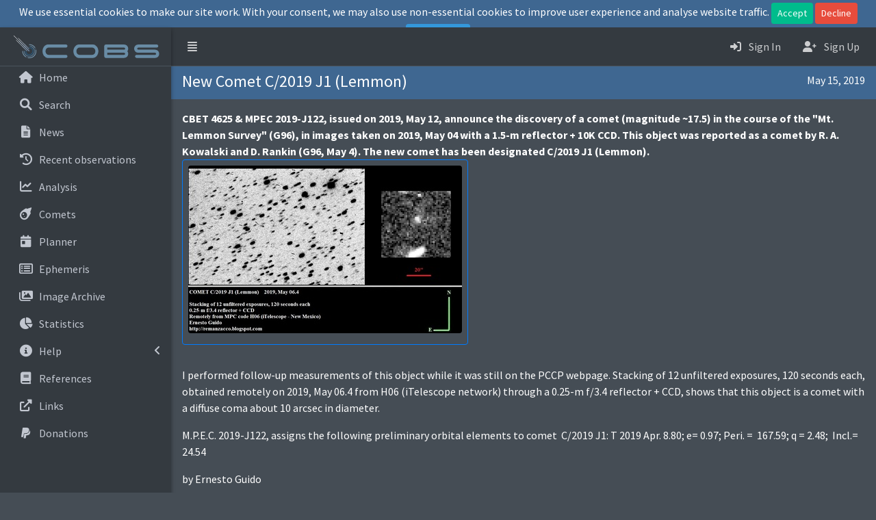

--- FILE ---
content_type: text/html; charset=utf-8
request_url: https://www.cobs.si/news/archive/new-comet-c2019-j1-lemmon/
body_size: 4692
content:





<!DOCTYPE html>
<html lang="en">

<head>
  <meta charset="utf-8">
  <meta name="viewport" content="width=device-width, initial-scale=1.0">
  <meta http-equiv="X-UA-Compatible" content="IE=edge">


  <title>COBS - Comet OBServation database</title>
  <link href="/static/images/cobs.ico" rel="icon" type="image/ico">

  <!-- Google Font: Source Sans Pro -->
  <link rel="stylesheet"
        href="https://fonts.googleapis.com/css?family=Source+Sans+Pro:300,400,400i,700&display=fallback">

  <!-- jQuery  JS-->
  <script type="text/javascript" src="/static/plugins/jquery/jquery.min.js"></script>
  <!-- Bootstrap 4 JS -->
  <script type="text/javascript" src="/static/plugins/bootstrap4/dist/js/bootstrap.bundle.min.js"></script>
  <!-- AdminLTE JS -->
  <script type="text/javascript" src="/static/plugins/adminlte/js/adminlte.min.js"></script>

  <!-- Bootstrap CSS -->
  <link rel="stylesheet" type="text/css" href="/static/plugins/bootstrap4/dist/css/bootstrap.min.css"/>
  
  

  <!-- Font Awesome Icons -->
  <link rel="stylesheet" type="text/css" href="/static/plugins/fontawesome6/css/all.min.css">
  <!-- Admin LTE CSS -->
  <link rel="stylesheet" type="text/css" href="/static/plugins/adminlte/css/adminlte.min.css">
  <!-- COBS CSS -->
  <link rel="stylesheet" type="text/css" href="/static/css/cobs_darkly.min.css">

  
</head>

<body class="layout-boxed sidebar-mini-md dark-mode">

<div class="wrapper">
  
    
    
    
    <script id="cookie-consent__cookie-groups" type="application/json">[{"varname": "analytics", "name": "Analytics", "description": "These cookies are used to collect information about how visitors use our site. We use the information to compile reports and to help us improve our site. The cookies collect information in an anonymous form, including the number of visitors to the site, where the visitors have come to the site from, and the pages they visited. These cookies will remain in your browser unless deleted by you. If you do not allow these cookies we will not know when you have visited our site, and will not be able to monitor its performance.", "is_required": false}]</script>

    <template id="cookie-consent__cookie-bar">
      
          <div class="cookie-bar fixed-top bg-primary">
            <div class="row pt-1">
              <div class="col">
              We use essential cookies to make our site work. With your consent, we may also use non-essential cookies to
              improve user experience and analyse website traffic.
              <button type="button" class="btn cookie-consent__accept btn-success btn-sm">Accept</button>
              <button type="button" class="btn cookie-consent__decline btn-danger btn-sm">Decline</button>
              <a href="/cookies/" class="btn btn-info btn-sm">Preferences</a>
              </div>
            </div>
          </div>
      
    </template>
    
    

<script type="module">
  import {showCookieBar} from '/static/cookie_consent/cookiebar.module.js';

  const showShareButton = () => {
    const el = document.getElementById('share-button');
    if (el) {
      el.style.display = 'block';
    }
  };

  showCookieBar({
    statusUrl: '/cookies/status/',
    templateSelector: '#cookie-consent__cookie-bar',
    cookieGroupsSelector: '#cookie-consent__cookie-groups',
    onShow: () => document.querySelector('body').classList.add('with-cookie-bar'),
    onAccept: (cookieGroups) => {
      document.querySelector('body').classList.remove('with-cookie-bar');
      const hasAnalytics = cookieGroups.find(g => g.varname === 'analytics') !== undefined;
      if (hasAnalytics) {
        showShareButton();
      }
    },
    onDecline: () => document.querySelector('body').classList.remove('with-cookie-bar'),
  });
</script>

  
  <!-- Navbar -->
  <nav class="main-header navbar navbar-expand navbar-dark">
    <!-- Left navbar links -->
    <ul class="navbar-nav">
      <li class="nav-item">
        <a class="nav-link" data-widget="pushmenu" href="#" role="button">
          <i class="fas fa-align-justify change-icon"></i>
        </a>
      </li>
    </ul>

    <!-- Right navbar links -->
    <ul class="navbar-nav ml-auto">
      <!-- Navbar Search -->
      <!--
        <div class="form-inline">
          <div class="input-group input-group-sm" data-widget="sidebar-search">
            <input class="form-control form-control-navbar" type="search" placeholder="Search" aria-label="Search">
            <div class="input-group-append">
              <button class="btn btn-navbar">
                <i class="fas fa-search fa/fw"></i>
              </button>
            </div>
          </div>
        </div>
      -->
      <!-- User Notifications Dropdown Menu  -->
      

      <!--  Admin Notifications Dropdown Menu  -->
      

      <!-- User menu Dropdown Menu -->
      
        <li class="nav-item">
          <a class="nav-link" href="/accounts/login/">
            <i class="fas fa-sign-in-alt mr-2"></i>
            <span class="d-none d-md-inline"> Sign In</span></a>
        </li>
        <li class="nav-item">
          <a class="nav-link" href="/accounts/register/">
            <i class="fas fa-user-plus mr-2"></i>
            <span class="d-none d-md-inline"> Sign Up</span></a>
        </li>
      
    </ul>
  </nav>
  <!-- /.navbar -->

  <!-- Main Sidebar Container -->
  <aside class="main-sidebar sidebar-dark-primary elevation-2">
    <!-- Brand Logo -->
    <a href="/home/" class="brand-link logo-switch">
      <img src="/static/images/cobs_logo-xs.png" alt="COBS Logo small" class="brand-image-xl logo-xs">
      <img src="/static/images/cobs_logo-xl.png" alt="COBS Logo large" class="brand-image-xs logo-xl">
    </a>

    <!-- Sidebar -->
    <div class="sidebar">
      <!-- Sidebar Menu -->
      <nav>
        <ul class="nav nav-sidebar nav-flat nav-collapse-hide-child nav-child-indent flex-column" data-widget="treeview"
            role="menu" data-accordion="false">
          <!-- Add icons to the links using the .nav-icon class with font-awesome or any other icon font library -->
          <li class="nav-item">
            <a href="/home/" class="nav-link ">
              <i class="nav-icon fas fa-home"></i>
              <p>
                Home
              </p>
            </a>
          </li>
          <li class="nav-item">
            <a href="/search/" class="nav-link ">
              <i class="nav-icon fas fa-magnifying-glass"></i>
              <p>
                Search
              </p>
            </a>
          </li>
          <li class="nav-item">
            <a href="/news/archive/" class="nav-link ">
              <i class="nav-icon fas fa-file-alt"></i>
              <p>
                News
              </p>
            </a>
          </li>
          
          <li class="nav-item">
            <a href="/recent/" class="nav-link ">
              <i class="nav-icon fas fa-history"></i>
              <p>
                Recent observations
              </p>
            </a>
          </li>
          <li class="nav-item">
            <a href="/analysis/" class="nav-link ">
              <i class="nav-icon fas fa-chart-line"></i>
              <p>
                Analysis
              </p>
            </a>
          </li>
          <li class="nav-item">
            <a href="/comet/" class="nav-link ">
              <i class="nav-icon fas fa-meteor"></i>
              <p>Comets</p>
            </a>
          </li>
          <li class="nav-item">
            <a href="/planner/" class="nav-link ">
              <i class="nav-icon fas fa-calendar-day"></i>
              <p>
                Planner
              </p>
            </a>
          </li>
          <li class="nav-item">
            <a href="/ephemeris/" class="nav-link ">
              <i class="nav-icon far fa-rectangle-list"></i>
              <p>
                Ephemeris
              </p>
            </a>
          </li>
          
          <li class="nav-item">
            <a href="/gallery/" class="nav-link ">
              <i class="nav-icon fas fa-images"></i>
              <p>
                Image Archive
              </p>
            </a>
          </li>
          <li class="nav-item">
            <a href="/statistic/" class="nav-link ">
              <i class="nav-icon fas fa-chart-pie"></i>
              <p>
                Statistics
              </p>
            </a>
          </li>
          <li class="nav-item ">
            <a href="#" class="nav-link ">
              <i class="nav-icon fas fa-info-circle"></i>
              <p>
                Help
                <i class="right fas fa-angle-left"></i>
              </p>
            </a>
            <ul class="nav nav-treeview">
              <li class="nav-item">
                <a href="/help/data_policy/" class="nav-link ">
                  <i class="nav-icon fab fa-creative-commons"></i>
                  <p>Data usage guide</p>
                </a>
              </li>
              <li class="nav-item">
                <a href="/help/gdpr_policy/" class="nav-link ">
                  <i class="nav-icon fas fa-fingerprint"></i>
                  <p>GDPR data handling</p>
                </a>
              </li>
              <li class="nav-item">
                <a href="/help/icq_format/" class="nav-link ">
                  <i class="nav-icon fas fa-heading"></i>
                  <p>ICQ format explained</p>
                </a>
              </li>
              <li class="nav-item">
                <a href="/help/icq_list/obs_methods/" class="nav-link ">
                  <i class="nav-icon fas fa-table"></i>
                  <p>ICQ keys tables</p>
                </a>
              </li>
              <li class="nav-item">
                <a href="/help/cobs_api/observation_list_api/" class="nav-link ">
                  <i class="nav-icon fas fa-cogs"></i>
                  <p>COBS API help</p>
                </a>
              </li>
              <li class="nav-item">
                <a href="/help/howto/" class="nav-link ">
                  <i class="nav-icon fas fa-question-circle"></i>
                  <p>How-To Guides</p>
                </a>
              </li>
              <li class="nav-item">
                <a href="/help/contacts/" class="nav-link ">
                  <i class="nav-icon fas fa-id-card"></i>
                  <p>
                    Contacts
                  </p>
                </a>
              </li>
            </ul>
          </li>
          <li class="nav-item">
            <a href="/references/" class="nav-link ">
              <i class="nav-icon fas fa-book"></i>
              <p>References</p>
            </a>
          </li>
          <li class="nav-item">
            <a href="/links/" class="nav-link ">
              <i class="nav-icon fas fa-external-link-alt"></i>
              <p>
                Links
              </p>
            </a>
          </li>
          <li class="nav-item">
            <a href="https://www.paypal.com/donate/?hosted_button_id=GCQM6854PNV7E" class="nav-link" target="_blank">
              <i class="nav-icon fab fa-paypal"></i>
              <p>
                Donations
              </p>
            </a>
          </li>
        
        </ul>
      </nav>
      <!-- /.sidebar-menu -->
    </div>
    <!-- /.sidebar -->
  </aside>

  <!-- Content Wrapper. Contains page content -->
  <div class="content-wrapper">
    <!-- Main content -->
    <div class="content p-0">
      <div class="container-fluid">

        
	
    <div class="row bg-primary">
      <div class="col pl-3 pr-3 pt-2 pb-1">
        <h4>New Comet C/2019 J1 (Lemmon)</h4>
		</div>
		<div class="col-3 pl-3 pr-3 pt-2 pb-1 text-right">
			May 15, 2019
		</div>
	</div>
	<div class="row">
		<div class="col p-3">
			<strong>CBET 4625 &amp; MPEC 2019-J122, issued on 2019, May 12,  announce the discovery of a comet (magnitude ~17.5) in the course of the &quot;Mt. Lemmon Survey&quot; (G96), in images taken on 2019, May 04 with a 1.5-m reflector + 10K CCD. This object was reported as a comet by R. A. Kowalski and D. Rankin (G96, May 4). The new comet has been designated C/2019 J1 (Lemmon).</strong>
		
			<div class="rounded p-2 border border-primary" style="width: 418px;">
				<figure class="figure m-0">
				
					<a href="/media/news/comet_C_2019 J1_T05_H06__06_May_2019.jpg" target="_blank"><img src="/media/cache/17/7b/177bdea4e2a724cf9952383aead667b6.jpg" width="400" height="245" class="figure-img img-fluid rounded" alt=""></a>
				
				
				</figure>
			</div>
		
		</div>
	</div>
	<div class="row">
		<div class="col p-3">
			<p>I performed follow-up measurements of this object while it was still on the PCCP webpage. Stacking of 12 unfiltered exposures, 120 seconds each, obtained remotely on 2019, May 06.4 from H06 (iTelescope network) through a 0.25-m f/3.4 reflector + CCD, shows that this object is a comet with a diffuse coma about 10 arcsec in diameter.</p>

<p>M.P.E.C. 2019-J122, assigns the following preliminary orbital elements to comet&nbsp; C/2019 J1: T 2019 Apr. 8.80; e= 0.97; Peri. =&nbsp; 167.59; q = 2.48;&nbsp; Incl.= 24.54</p>

<p>by Ernesto Guido</p>


		
			<div class="card mb-3">
				<div class="card-header"><h5>Source:</h5></div>
        <div class="card-body">
				
					<a href="https://remanzacco.blogspot.com/2019/05/new-comet-c2019-j1-lemmon.html" target="_blank" class="text-info">https://remanzacco.blogspot.com/2019/05/new-comet-c2019-j1-lemmon.html</a>
				
				</div>
			</div>
	
		</div>
	</div>
	


        <!-- /.row -->
      </div><!-- /.container-fluid -->
    </div>
    <!-- /.content -->
  </div>
  <!-- /.content-wrapper -->

  <!-- Main Footer -->
  <footer class="main-footer text-sm">
    <!-- To the right -->
    <div class="float-right d-none d-sm-inline">
      <b>Version:</b> <a href="/release-notes/">1.7.9</a>
    </div>
    <!-- Default to the left -->
    <strong>Copyright &copy; 2022-2025 <a href="https://www.observatorij.org" class="text-info">Observatory Črni
      Vrh</a>.</strong> All rights
    reserved.
  </footer>
</div>
<!-- ./wrapper -->

<script type="text/javascript">
  $(document).ready(function () {
    $('#sidebarCollapse').on('click', function () {
      $('#sidebar').toggleClass('active');
      $('#main_column').toggleClass('active');
    });
  });
</script>




</body>
</html>


--- FILE ---
content_type: text/css
request_url: https://www.cobs.si/static/css/cobs_darkly.min.css
body_size: 2186
content:
.layout-boxed .wrapper,.layout-boxed .wrapper::before{margin:0 auto;max-width:1600px}.content-wrapper{border-right:solid 3px #343a40}@media (max-width:1600px){.content-wrapper{border-right:none!important}}.col-imagethumb{position:relative;width:100%;padding-top:1rem!important;padding-left:1rem!important;padding-right:1rem!important}@media (min-width:576px){.col-imagethumb{-ms-flex:0 0 200px;flex:0 0 200px;padding-top:1rem!important;padding-left:1rem!important;padding-bottom:1rem!important;padding-right:0!important}}.fa-align-justify.change-icon:hover::before{content:"\f036"}pre{color:#fff}.advanced_search_button{min-width:3em;max-width:3em}.release-row .latest-label{display:none}.release-row:first-child .latest-label{display:inline-block}.markdown p{white-space:pre-wrap;font-weight:lighter}div.dataTables_wrapper div.dataTables_filter{float:left;padding-bottom:.5em;padding-right:1em}div.dt-buttons{float:right;text-align:center;margin-bottom:.5em}div.dataTables_paginate{float:right}div.dataTables_wrapper div.dataTables_info,div.dataTables_wrapper div.dataTables_length{float:left}table.dataTable.table-sm>thead>tr>th:not(.sorting_disabled){padding-right:30px}#ObservationTable tr th{min-width:40px}#ObservationTable tbody td,#ObservationTable th{text-align:left!important}.select2-container--bootstrap4 .select2-selection__clear{float:left;line-height:.85em;padding-left:.2em;margin-right:.2em}div.dt-button-info{background-color:#6c757d;border-bottom-left-radius:.25rem;border-bottom-right-radius:.25rem}div.dt-button-info h2{border-bottom:1px solid rgb(0 0 0/12.5%);background-color:#00bc8c;border-top-left-radius:.25rem;border-top-right-radius:.25rem}table.dataTable tbody tr.selected{background-color:#3f6791}.logo-xl.brand-image-xl,.logo-xl.brand-image-xs,.logo-xs.brand-image-xl,.logo-xs.brand-image-xs{left:20px;top:12px}.brand-link .brand-image-xl{max-height:33px}.brand-link .brand-image-xs{margin-top:0}.input-group~.invalid-feedback{display:block}body.with-cookie-bar{padding-top:40px}.cookie-bar{position:fixed;top:0;text-align:center;height:40px;line-height:25px;margin:0 auto;max-width:1600px}.cookie-group-form{display:flex}.analysis-chart-500{height:500px}